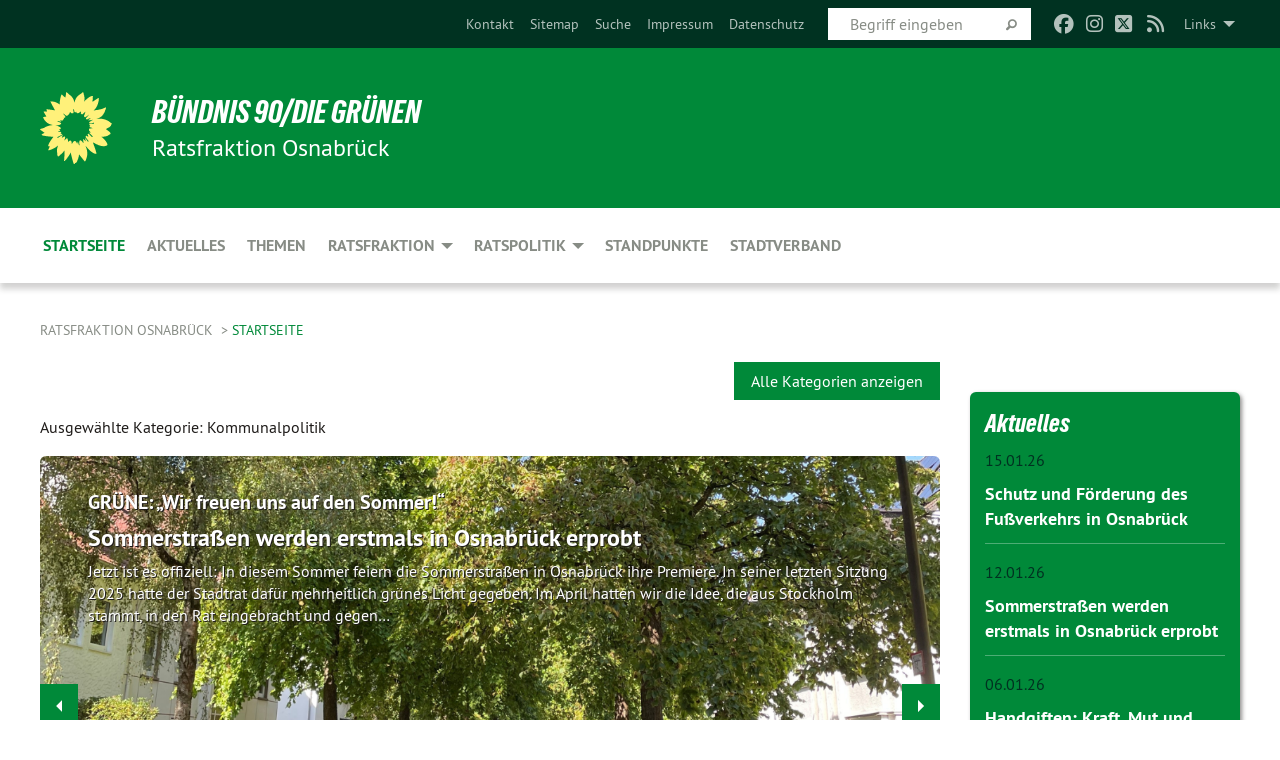

--- FILE ---
content_type: text/html; charset=utf-8
request_url: https://fraktion-gruene-os.de/startseite/kategorie/kommunalpolitik/
body_size: 14315
content:
<!DOCTYPE html>
<html lang="de" class="no-js">
<head>

<meta charset="utf-8">
<!-- 
	TYPO3 GRÜNE is Open Source. See @ https://typo3-gruene.de. Developed by die-netzmacher.de and verdigado eG.

	This website is powered by TYPO3 - inspiring people to share!
	TYPO3 is a free open source Content Management Framework initially created by Kasper Skaarhoj and licensed under GNU/GPL.
	TYPO3 is copyright 1998-2026 of Kasper Skaarhoj. Extensions are copyright of their respective owners.
	Information and contribution at https://typo3.org/
-->


<link rel="shortcut icon" href="/typo3conf/ext/startgreen/Resources/Public/Css/buendnis-90-die-gruenen.ico" type="image/vnd.microsoft.icon">

<meta name="generator" content="TYPO3 CMS" />
<meta name="description" content="Die Ratsfraktion Osnabrück von BÜNDNIS 90/DIE GRÜNEN stellt sich vor." />
<meta name="keywords" content="BÜNDNIS 90/DIE GRÜNEN, Grüne, Green Party, Politik, Ökologie, Umwelt, Frieden, Rat, Osnabrück" />
<meta name="viewport" content="width=device-width, initial-scale=1.0" />
<meta name="twitter:card" content="summary" />

<link rel="stylesheet" type="text/css" href="/typo3temp/assets/compressed/merged-adf848e3db8a6cefcac8d6ec9b0a4900-804c1c0754dd6a29854e3a21786f4533.css?1764233028" media="all">

<link rel="stylesheet" type="text/css" href="/typo3temp/assets/compressed/2a1df348cd-bb560c40fe43101ed1242ef3cb16614e.css?1764233028" media="all">
<link rel="stylesheet" type="text/css" href="/typo3temp/assets/compressed/merged-558148a905f65ab7d53c898584accc54-403c0f46a140381ac40642f092268c3a.css?1764233038" media="all">
<link rel="stylesheet" type="text/css" href="/typo3temp/assets/compressed/merged-1ba18b692853e40a7c8bb780f22dce6d-f9e3b2d84d93f6fcf56c115a7ed9bcdd.css?1764233028" media="screen">
<link media="all" href="/typo3conf/ext/iconpack_fontawesome/Resources/Public/Vendor/fontawesome-free-6.7.2-web/css/fontawesome.min.css?1764232989" rel="stylesheet" type="text/css" >
<link media="all" href="/typo3conf/ext/iconpack_fontawesome/Resources/Public/Vendor/fontawesome-free-6.7.2-web/css/brands.min.css?1764232989" rel="stylesheet" type="text/css" >
<link media="all" href="/typo3conf/ext/iconpack/Resources/Public/Css/IconpackTransforms.min.css?1764232988" rel="stylesheet" type="text/css" >
<link media="all" href="/typo3conf/ext/iconpack_fontawesome/Resources/Public/Vendor/fontawesome-free-6.7.2-web/css/solid.min.css?1764232989" rel="stylesheet" type="text/css" >
<link media="all" href="/typo3conf/ext/iconpack_fontawesome/Resources/Public/Vendor/fontawesome-free-6.7.2-web/css/regular.min.css?1764232989" rel="stylesheet" type="text/css" >



<script src="/typo3temp/assets/compressed/merged-15a0b87cd73bcd9fdd80543b03a3f83f-3aa4de18546450e949bfd66a78166b13.js?1764233032"></script>



<meta name="viewport" content="width=device-width, initial-scale=1.0" /><link rel="alternate" type="application/rss+xml" title="News" href="/startseite" />
<!-- Tags added by EXT:seo_dynamic_tag -->
<title>Startseite – Ratsfraktion Osnabrück</title>

<link rel="canonical" href="https://fraktion-gruene-os.de/startseite/kategorie/kommunalpolitik"/>


</head>
<body id="bodyId-145573" class= "start__mixed_05_02_r layout-0 theme-2109281">
<!--[if lt IE 9]>
              <p class="browsehappy">You are using an <strong>outdated</strong> browser. Please <a href="http://browsehappy.com/">upgrade your browser</a> to improve your experience.</p>
            <![endif]-->
    <div id="startBox01" class="mixed">
  
  

    <div class="siteLineTop siteLineTopNavigation"><div class="siteLine container"><ul class="dropdown menu" data-dropdown-menu>
                    <li><a href="#">Links</a><ul class = "menu" ><li class="is-submenu-item is-dropdown-submenu-item"><a href="http://osnabrueck.de/" target="_blank" rel="noreferrer">Stadt Osnabrück</a></li><li class="is-submenu-item is-dropdown-submenu-item"><a href="https://ris.osnabrueck.de/bi/allris.net.asp" target="_blank" rel="noreferrer">Ratsinformationssystem</a></li><li class="is-submenu-item is-dropdown-submenu-item"><a href="http://www.gruene-os.de/" target="_blank" rel="noreferrer">GRÜNER Stadtverband</a></li><li class="is-submenu-item is-dropdown-submenu-item"><a href="http://www.gruenejugendos.de/" target="_blank" rel="noreferrer">Grüne Jugend Osnabrück</a></li><li class="is-submenu-item is-dropdown-submenu-item"><a href="http://www.gruene-lkos.de" target="_blank" rel="noreferrer">GRÜNE Kreistagsfraktion OS-Land</a></li><li class="is-submenu-item is-dropdown-submenu-item"><a href="http://www.gruene-os-land.de/" target="_blank" rel="noreferrer">GRÜNER Kreisverband OS-Land</a></li><li class="is-submenu-item is-dropdown-submenu-item"><a href="http://www.volker-bajus.de/" target="_blank" rel="noreferrer">Volker Bajus MdL</a></li><li class="is-submenu-item is-dropdown-submenu-item"><a href="http://fraktion.gruene-niedersachsen.de/" target="_blank" rel="noreferrer">GRÜNE Landtagsfraktion Niedersachsen</a></li><li class="is-submenu-item is-dropdown-submenu-item"><a href="http://www.gruene-niedersachsen.de/index.html" target="_blank" rel="noreferrer">GRÜNER Landesverband Niedersachsen</a></li><li class="is-submenu-item is-dropdown-submenu-item"><a href="http://filiz-polat.de/cms/default/rubrik/6/6930.html" target="_blank" rel="noreferrer">Filiz Polat MdB</a></li><li class="is-submenu-item is-dropdown-submenu-item"><a href="http://www.gruene-bundestag.de" target="_blank" rel="noreferrer">GRÜNE Bundestagsfraktion</a></li><li class="is-submenu-item is-dropdown-submenu-item"><a href="http://www.gruene.de" target="_blank" rel="noreferrer">GRÜNER Bundesverband</a></li><li class="is-submenu-item is-dropdown-submenu-item"><a href="http://www.gruene-jugend.de/" target="_blank" rel="noreferrer">Grüne Jugend</a></li><li class="is-submenu-item is-dropdown-submenu-item"><a href="http://www.greens-efa.eu/" target="_blank" rel="noreferrer">GRÜNE Fraktion im EU-Parlament</a></li><li class="is-submenu-item is-dropdown-submenu-item"><a href="http://www.boell.de/" target="_blank" rel="noreferrer">Heinrich-Böll-Stiftung</a></li></ul></li>
                </ul><div class="icons socialmedia"><a href="https://www.facebook.com/GrueneFraktionOS" title="Facebook" target="_blank" rel="noreferrer"><i class="fa-brands fa-facebook"></i></a><a href="https://www.instagram.com/gruene_fraktion_os/" title="Instagram" target="_blank" rel="noreferrer"><i class="fa-brands fa-instagram"></i></a><a href="https://twitter.com/GrueneFrakOS" title="Twitter" target="_blank" rel="noreferrer"><i class="fa-brands fa-square-x-twitter"></i></a><a href="/startseite"><i class="fa-solid fa-rss fa-fw"></i></a></div>
		
			
				

    <form method="post" id="siteLineTopSearch" action="/meta-navigation/top/suche?tx__%5Baction%5D=&amp;tx__%5Bcontroller%5D=&amp;cHash=59d3dbb2f4adf1dbdbec0fef1dbcf2bd">
<div>
<input type="hidden" name="__referrer[@extension]" value="" />
<input type="hidden" name="__referrer[@controller]" value="Standard" />
<input type="hidden" name="__referrer[@action]" value="searchbox" />
<input type="hidden" name="__referrer[arguments]" value="YTowOnt9695cb50dcaf552857aeb87f82ecc585fbfd935c9" />
<input type="hidden" name="__referrer[@request]" value="{&quot;@extension&quot;:null,&quot;@controller&quot;:&quot;Standard&quot;,&quot;@action&quot;:&quot;searchbox&quot;}395d39b5d95634f04b5bced5f513e5b3bdbf4747" />
<input type="hidden" name="__trustedProperties" value="{&quot;Query&quot;:1}295f3081fd33d6e8ed77dffce813704c167e7794" />
</div>

      
      <input placeholder="Begriff eingeben" type="text" name="Query" />
			<a class="siteLineTopSearchIcon" href="#" onclick="$(this).closest('form').submit()">
				<i class="fi-magnifying-glass"></i>
			</a>
		</form>
	
			
		
	
<ul class="side-nav vertical right" role="menu"><li role="menuitem"><a href="/meta-navigation/top/kontakt" title="Kontakt">Kontakt</a></li><li role="menuitem"><a href="/meta-navigation/top/sitemap" title="Sitemap">Sitemap</a></li><li role="menuitem"><a href="/meta-navigation/top/suche" title="Suche">Suche</a></li><li role="menuitem"><a href="/meta-navigation/top/impressum" title="Impressum">Impressum</a></li><li role="menuitem"><a href="/meta-navigation/top/datenschutz" title="Datenschutz">Datenschutz</a></li></ul>


</div></div>

<div class="header-wrapper">
  <div class="green-division logo-with-text"><div class="green-division-content container"><!-- start.structure.header.main.default.20.20.default //--><div class="logo"><a href="/startseite" title="BÜNDNIS 90/DIE GRÜNEN" class="icon-die-gruenen"><svg viewBox="0 0 16 16"><path d="M15.992 7.05153 C15.9857 7.00995 15.8807 6.97251 15.8107 6.91456 C15.5721 6.71562 14.7198 5.87686 13.0422 5.93118 C12.8299 5.93794 12.6363 5.95805 12.46 5.98797 C12.8173 5.87216 13.0022 5.80273 13.11 5.75996 C13.2399 5.70822 14.0961 5.4148 14.5568 3.91077 C14.5961 3.78247 14.7072 3.4724 14.6794 3.44884 C14.6454 3.41993 14.3574 3.47148 14.0664 3.64844 C13.7745 3.82596 12.7938 3.98077 12.6774 3.99936 C12.609 4.01034 12.321 3.96709 11.8909 4.193 C12.3756 3.69522 12.8899 2.98775 13.0281 1.99416 C13.0941 1.51777 13.0661 1.32364 13.0456 1.3249 C13.017 1.32697 13.0007 1.32725 12.9653 1.33769 C12.8572 1.36973 12.7478 1.46073 12.3911 1.69946 C12.0341 1.938 11.6559 2.20231 11.6559 2.20231 C11.6559 2.20231 11.7855 0.905189 11.7452 0.874878 C11.7057 0.845574 10.9691 0.852536 9.83867 2.11152 C9.83867 2.11152 9.96713 1.03314 9.75509 0.626385 C9.75509 0.626385 9.6964 0.332012 9.65024 0.178169 C9.62708 0.101187 9.56684 0.0198406 9.55685 0.0268305 C9.54504 0.0349805 9.44501 0.0516162 9.28439 0.235829 C9.03502 0.521414 7.87593 0.871034 7.68405 2.37074 C7.53884 1.76551 7.23059 0.956194 6.46987 0.546196 C6.0403 0.125606 5.84917 0 5.82712 0.010836 C5.80778 0.0206342 5.81615 0.207686 5.75086 0.628856 C5.67749 1.10094 5.61167 1.25033 5.61167 1.25033 C5.61167 1.25033 4.81455 0.549188 4.79382 0.528614 C4.75637 0.491712 4.27036 2.03107 4.41295 2.79966 C4.41295 2.79966 4.16064 2.60403 3.70159 2.36839 C3.18027 2.10057 2.30328 2.05423 2.30944 2.09553 C2.31995 2.16497 3.04944 3.5904 3.35659 4.09102 C3.35659 4.09102 1.3911 3.75327 1.42538 3.87619 C1.43673 3.91661 1.48374 3.99381 1.56136 4.32188 C1.56136 4.32188 0.789964 4.30504 0.800005 4.36895 C0.811056 4.44035 1.38478 5.38858 1.42889 5.44027 C1.42889 5.44027 0.832084 5.55563 0.706081 5.5625 C0.620706 5.56726 1.10475 6.90371 2.43158 7.23742 C2.63209 7.28784 2.82609 7.32532 3.01101 7.35116 C2.57604 7.34288 2.09499 7.43363 1.54222 7.63856 C1.54222 7.63856 1.22206 7.76314 1.05293 7.89713 C0.88358 8.03172 0.0414514 8.1733 0 8.29598 C0.0196574 8.38622 1.02869 9.07656 1.02869 9.07656 C1.02869 9.07656 0.437654 9.36533 0.396996 9.41957 C0.369159 9.45737 0.346631 9.49098 0.354019 9.50161 C0.36098 9.51179 0.400871 9.55894 0.503217 9.62272 C0.739596 9.76953 2.84368 9.98939 2.97328 9.93743 C3.10261 9.886 1.83028 11.3159 1.81065 12.0365 C1.81065 12.0365 2.01901 12.0514 2.13675 12.0611 C2.22697 12.0683 1.75318 12.9624 1.83901 12.9588 C2.41073 12.9348 3.35903 12.3816 3.53696 12.2541 C3.71476 12.1273 3.95794 11.9386 4.02298 11.8772 C4.08873 11.8157 3.60811 12.6746 3.80479 13.4301 C3.80479 13.4301 3.86728 14.0164 3.8707 14.1349 C3.87368 14.2528 4.04047 14.2533 4.03888 14.3321 C4.03728 14.4288 4.50232 13.965 4.72273 13.7865 C4.94308 13.6085 5.24252 13.2644 5.38739 13.0372 C5.53202 12.8109 5.40314 14.8132 5.34421 15.1983 C5.32511 15.3229 5.35347 15.3359 5.37328 15.3772 C5.37918 15.39 5.58492 15.2205 5.65011 15.1772 C5.74719 15.1126 6.75071 13.7631 6.814 13.4255 C6.814 13.4255 7.34912 15.7767 7.53065 16.0286 C7.56995 16.083 7.60274 16.144 7.62999 16.1016 C7.68326 16.0178 7.76314 15.798 7.82338 15.7798 C7.90067 15.7566 8.1267 15.7281 8.24545 15.393 C8.36449 15.0578 8.57838 14.7304 8.67876 13.8599 C8.67876 13.8599 9.8165 15.3106 9.96432 15.4456 C10.023 15.4993 10.3323 14.985 10.4682 14.159 C10.6048 13.3326 10.3113 12.2225 10.1259 12.1845 C10.1259 12.1845 10.0484 12.0625 10.264 12.1397 C10.3868 12.1839 10.8603 13.0056 11.9522 13.6296 C12.136 13.7346 12.5268 13.7364 12.5291 13.7295 C12.6169 13.4843 11.7599 11.242 11.7599 11.242 C11.7599 11.242 11.7812 11.2163 11.9538 11.2869 C12.1259 11.3578 13.7625 12.416 14.7551 11.92 C14.9565 11.8196 14.9681 11.7983 14.9681 11.7983 C15.0818 11.3095 14.2074 10.3852 13.6706 9.96559 C13.6706 9.96559 15.0806 9.90826 15.2968 9.53432 C15.2968 9.53432 15.5569 9.44074 15.6911 9.2554 C15.7143 9.22297 15.5391 8.90112 15.3358 8.75992 C14.8032 8.39077 14.688 8.25154 14.688 8.25154 C14.688 8.25154 14.8367 8.07179 15.0518 8.00419 C15.2669 7.93673 15.9621 7.50823 15.7763 7.29694 C15.7763 7.29694 16 7.1024 15.992 7.05153 M11.4293 7.02375 C11.2114 7.05956 10.6517 7.07226 11.1672 7.514 C11.1672 7.514 11.2626 7.52102 11.008 7.67104 C10.7535 7.82137 11.5752 7.91067 11.6723 8.01933 C11.7696 8.12905 10.858 8.00927 10.8757 8.28362 C10.8934 8.55841 10.7192 8.38494 11.3246 9.03147 C11.3246 9.03147 10.9609 8.947 10.9186 8.99805 C10.8757 9.04988 11.7151 9.74546 11.7098 9.94333 C11.7098 9.94333 11.5391 10.0618 11.4664 9.95832 C11.3937 9.85421 10.8864 9.2932 10.8042 9.27675 C10.7424 9.26467 10.6239 9.2932 10.569 9.40204 C10.569 9.40204 10.7908 9.9188 10.7215 9.93297 C10.6517 9.94733 10.305 9.70339 10.305 9.70339 C10.305 9.70339 10.0776 9.80351 10.1526 10.0095 C10.2265 10.2158 10.8448 10.9167 10.8094 10.9597 C10.8094 10.9597 10.7568 11.0749 10.677 11.0668 C10.5976 11.0583 10.1697 10.2844 10.0643 10.2547 C9.95887 10.2252 10.1872 10.9778 10.1872 10.9778 C10.1872 10.9778 9.80151 10.5716 9.69858 10.4867 C9.5961 10.4016 9.58083 10.5767 9.58083 10.5767 L9.69258 11.4355 C9.69258 11.4355 8.49067 9.6437 8.78468 11.7803 C8.78468 11.7803 8.7569 11.9013 8.71724 11.8974 C8.67722 11.8931 8.42181 11.1901 8.45107 10.9981 C8.48099 10.8056 8.24044 11.5309 8.24044 11.5309 C8.24044 11.5309 7.86355 10.0337 7.08304 11.568 C7.08304 11.568 7.02861 10.9885 6.90841 10.889 C6.78897 10.7897 6.68935 10.7362 6.65918 10.7544 C6.62958 10.7726 6.35334 11.0355 6.24541 11.0616 C6.13779 11.0872 6.33139 10.7141 6.17166 10.61 C6.17166 10.61 6.18596 10.5062 6.09314 10.357 C5.99991 10.2076 5.9102 10.2635 5.37234 10.8431 C5.37234 10.8431 5.59718 10.2932 5.59511 10.1033 C5.59357 9.91371 5.38419 9.8701 5.38419 9.8701 C5.38419 9.8701 4.99275 10.1676 4.87927 10.1309 C4.7651 10.0941 5.06663 9.72974 5.07193 9.62908 C5.07359 9.59728 5.02857 9.60954 5.02857 9.60954 C5.02857 9.60954 4.98165 9.57584 4.58843 9.80524 L3.95082 10.2108 C3.90397 10.1823 3.84138 10.1875 3.86052 10.0363 C3.8659 9.99266 5.05112 9.43538 4.99821 9.37687 C4.94563 9.31891 4.54951 9.22197 4.54951 9.22197 C4.54951 9.22197 4.79783 8.92241 4.7237 8.88939 C4.64973 8.85716 4.10865 8.81235 4.10865 8.81235 C4.10865 8.81235 4.01514 8.66371 4.03442 8.69306 C4.05229 8.72275 4.56359 8.61212 4.56359 8.61212 L4.22245 8.34414 C4.22245 8.34414 5.08519 8.19252 4.3237 7.73407 C4.04183 7.56464 3.74769 7.44859 3.42978 7.39117 C4.24198 7.43131 4.77921 7.22588 4.68805 6.92848 C4.68805 6.92848 4.66221 6.82055 3.85248 6.52481 C3.85248 6.52481 3.87506 6.42823 3.92906 6.41519 C3.98331 6.40214 4.82518 6.71033 4.76572 6.66084 C4.70567 6.61117 4.39746 6.26849 4.45302 6.27162 C4.50871 6.2741 4.90398 6.44131 5.03512 6.31835 C5.16071 6.20085 5.23963 5.98439 5.32213 5.93738 C5.40489 5.89028 5.10204 5.61016 5.5011 5.73911 C5.5011 5.73911 5.77153 5.58727 5.55842 5.33904 C5.34537 5.08996 4.66989 4.29122 5.7719 5.25563 C6.03541 5.48646 6.69471 4.78309 6.64046 4.40046 C6.64046 4.40046 6.90393 4.66603 6.95975 4.69439 C7.0155 4.72308 7.38434 4.76698 7.46818 4.63919 C7.50676 4.5803 7.33281 4.03583 7.44467 3.79623 C7.44467 3.79623 7.49167 3.79206 7.53589 3.84289 C7.58029 3.89416 7.58534 4.46218 7.78553 4.57008 C7.78553 4.57008 8.01021 4.4384 8.04815 4.34013 C8.08647 4.24166 7.98716 4.95393 8.66135 4.64663 C8.66135 4.64663 8.98948 4.35512 9.08369 4.34637 C9.17727 4.33762 9.01322 4.69266 9.09605 4.81881 C9.17945 4.94553 9.45564 5.03019 9.5434 4.87181 C9.63162 4.71386 10.0522 4.39787 10.0849 4.41056 C10.1176 4.4237 9.87092 5.08181 9.84258 5.14641 C9.80151 5.24051 9.77244 5.37981 9.77244 5.37981 C9.77244 5.37981 9.80469 5.5636 10.0344 5.61424 C10.0344 5.61424 10.4682 5.36084 10.9195 5.03189 C10.8722 5.08884 10.8245 5.14794 10.7763 5.21116 C10.7763 5.21116 10.1924 5.81098 10.1922 5.89778 C10.1929 5.98451 10.3924 6.17944 10.556 6.06918 C10.7197 5.95958 11.1148 5.7959 11.1493 5.82427 C11.1834 5.8525 11.2463 5.93365 11.1642 5.98116 C11.0818 6.02813 10.6222 6.26849 10.6222 6.26849 C10.6222 6.26849 11.1472 6.30443 11.7893 6.17458 C11.0942 6.45661 10.8533 6.8859 10.8595 6.92654 C10.88 7.06438 11.9602 6.78439 11.9899 6.8526 C12.1448 7.20437 11.6477 6.987 11.4293 7.02375"/></svg></a></div><div class="text"><h1><a href="/startseite" title="BÜNDNIS 90/DIE GRÜNEN" class="startFontLightOnDark bold">BÜNDNIS 90/DIE GRÜNEN</a></h1><h2>Ratsfraktion Osnabrück</h2></div></div></div>
		
        <div class="main-nav left">
  <div class="title-bar container responsive-menu-title-bar"
       data-responsive-toggle="responsive-menu"
       data-hide-for="large">
    
    <button type="button" data-toggle="responsive-menu">
      <span class="menu-icon" ></span>
    </button>
  </div>
  <nav class="top-bar container" id="responsive-menu">
    
    <ul class="vertical large-horizontal menu"
        data-responsive-menu="drilldown large-dropdown" data-parent-link="true">
      



	
		
				


		<li class="page-145573 active current">
			



		
	<a href="/startseite">
		

		 
	



	Startseite

	</a>

	






	







				</li>
			
		
	
		
				


		<li class="page-145578">
			



		
	<a href="/aktuelles-1">
		

		 
	



	Aktuelles

	</a>

	






	







				</li>
			
		
	
		
				


		<li class="page-145597">
			



		
	<a href="/themen">
		

		 
	



	Themen

	</a>

	






	







				</li>
			
		
	
		
				


		<li class="page-145579">
			



		
	<a href="/ratsfraktion">
		

		 
	



	Ratsfraktion

	</a>

	






	



				
				
	<ul class="dropdown menu">
		
			
					


		<li class="page-145601">
			



		
	<a href="/ratsfraktion/fraktionsgeschaeftsstelle">
		

		 
	



	Fraktionsgeschäftsstelle

	</a>

	






	







					</li>
				
			
		
			
					


		<li class="page-145607">
			



		
	<a href="/ratsfraktion/volker-bajus">
		

		 
	



	Volker Bajus

	</a>

	






	







					</li>
				
			
		
			
					


		<li class="page-229828">
			



		
	<a href="/ratsfraktion/christiane-balks-lehmann">
		

		 
	



	Christiane Balks-Lehmann

	</a>

	






	







					</li>
				
			
		
			
					


		<li class="page-229910">
			



		
	<a href="/ratsfraktion/loreto-bieritz">
		

		 
	



	Loreto Bieritz

	</a>

	






	







					</li>
				
			
		
			
					


		<li class="page-145608">
			



		
	<a href="/ratsfraktion/sebastian-bracke">
		

		 
	



	Sebastian Bracke

	</a>

	






	







					</li>
				
			
		
			
					


		<li class="page-229829">
			



		
	<a href="/ratsfraktion/martin-bueker">
		

		 
	



	Martin Büker

	</a>

	






	







					</li>
				
			
		
			
					


		<li class="page-145610">
			



		
	<a href="/ratsfraktion/dr-diana-haes">
		

		 
	



	Dr. Diana Häs

	</a>

	






	







					</li>
				
			
		
			
					


		<li class="page-145603">
			



		
	<a href="/ratsfraktion/michael-hagedorn">
		

		 
	



	Michael Hagedorn

	</a>

	






	







					</li>
				
			
		
			
					


		<li class="page-145612">
			



		
	<a href="/ratsfraktion/anke-jacobsen">
		

		 
	



	Anke Jacobsen

	</a>

	






	







					</li>
				
			
		
			
					


		<li class="page-198470">
			



		
	<a href="/ratsfraktion/anne-kura">
		

		 
	



	Anne Kura

	</a>

	






	







					</li>
				
			
		
			
					


		<li class="page-145605">
			



		
	<a href="/ratsfraktion/jens-meier">
		

		 
	



	Jens Meier

	</a>

	






	







					</li>
				
			
		
			
					


		<li class="page-229827">
			



		
	<a href="/ratsfraktion/dr-kristina-pfaff">
		

		 
	



	Dr. Kristina Pfaff

	</a>

	






	







					</li>
				
			
		
			
					


		<li class="page-229830">
			



		
	<a href="/ratsfraktion/sarah-schaer">
		

		 
	



	Sarah Schaer

	</a>

	






	







					</li>
				
			
		
			
					


		<li class="page-229826">
			



		
	<a href="/ratsfraktion/volkmar-seliger">
		

		 
	



	Volkmar Seliger

	</a>

	






	







					</li>
				
			
		
			
					


		<li class="page-145604">
			



		
	<a href="/ratsfraktion/birgit-strangmann">
		

		 
	



	Birgit Strangmann

	</a>

	






	







					</li>
				
			
		
	</ul>

				
				</li>
			
		
	
		
				


		<li class="page-162599">
			



		
	<a href="/ratspolitik">
		

		 
	



	Ratspolitik

	</a>

	






	



				
				
	<ul class="dropdown menu">
		
			
					


		<li class="page-145580">
			



		
	<a href="/ratspolitik/antraege">
		

		 
	



	Anträge

	</a>

	






	







					</li>
				
			
		
			
					


		<li class="page-145599">
			



		
	<a href="/ratspolitik/anfragen">
		

		 
	



	Anfragen

	</a>

	






	







					</li>
				
			
		
			
					


		<li class="page-237463">
			



		
	<a href="/ratspolitik/gruene-ratspost">
		

		 
	



	GRÜNE Ratspost

	</a>

	






	







					</li>
				
			
		
	</ul>

				
				</li>
			
		
	
		
				


		<li class="page-145596">
			



		
	<a href="/standpunkte">
		

		 
	



	Standpunkte

	</a>

	






	







				</li>
			
		
	
		
				


		<li class="page-162679">
			



		
	<a href="http://www.gruene-os.de" target="_blank">
		

		 
	



	Stadtverband

	</a>

	






	







				</li>
			
		
	






    </ul>
  </nav>
</div>

			
	

	


  <div class="breadcrumbs-wrapper container">
    <ul class="menu-breadcrumb breadcrumbs breadcrumbs--left">
      
        


		<li class="page-145527 active">
		



		
	<a href="/startseite">
		

		 
	



	Ratsfraktion Osnabrück

	</a>

	






	





</li>
      
        


		<li class="page-145573 active current">
		



		
	<a href="/startseite">
		

		 
	



	Startseite

	</a>

	






	





</li>
      
    </ul>
  </div>






</div>

  
	
	
  <div id="maincontent" class="maincontent container">
		<div class="row main">
			<div class="small-12 medium-8 large-9 columns maincontentmain main">
				<!--content-->
				<!--TYPO3SEARCH_begin-->
    

            <div id="c875708" class="frame frame-default frame-type-list frame-layout-0">
                
                
                    



                
                
                    
  

    
    

    
  

  

  




                
                

    
        <div class="urlfilterbutton text-right"><a href="/startseite" class="button small">
      Alle Kategorien anzeigen
    </a></div><p class="categorytitle">
    Ausgewählte Kategorie: Kommunalpolitik
  </p><div id="x875708" class="xBlog xBlogMain list news"><div><div class="xBlogItems orbit" data-auto-play="1" data-orbit><div class="orbit-wrapper"><div class="orbit-controls"><button class="orbit-previous"></button><button class="orbit-next"></button></div><ul class="orbit-container"><li class="orbit-slide"><div class="slide-content" style="max-height: 500px;min-height: 500px;"><a class="background" style="background-image: url(
    /userspace/NS/rat_osnabrueck/Ratsfraktion/Bilder/Presseberichte/Symbolbild_Sommerstrasse_Homepage.png
  )"></a><div class="teaser"><h3><a href="/startseite/einzelansicht-startseite-fraktion/sommerstrassen-werden-erstmals-in-osnabrueck-erprobt">
	GRÜNE: „Wir freuen uns auf den Sommer!“
</a></h3><h2><a href="/startseite/einzelansicht-startseite-fraktion/sommerstrassen-werden-erstmals-in-osnabrueck-erprobt">
	Sommerstraßen werden erstmals in Osnabrück erprobt
</a></h2><p class="short"><a href="/startseite/einzelansicht-startseite-fraktion/sommerstrassen-werden-erstmals-in-osnabrueck-erprobt">

	Jetzt ist es offiziell: In diesem Sommer feiern die Sommerstraßen in Osnabrück ihre Premiere. In seiner letzten Sitzung 2025 hatte der Stadtrat dafür mehrheitlich grünes Licht gegeben. Im April hatten wir die Idee, die aus Stockholm stammt, in den Rat eingebracht und gegen&hellip;
		
			
		
	



		
	</a></p><p class="category"><span class="item"><a href="/startseite/kategorie/kinder_jugend_familie">
	Kinder, Jugend, Familie
</a></span><span class="item"><span class="devider">| </span><a href="/startseite/kategorie/kultur_frieden">
	Kultur, Frieden
</a></span><span class="item"><span class="devider">| </span><a href="/startseite/kategorie/news-6">
	News
</a></span><span class="item"><span class="devider">| </span><a href="/startseite/kategorie/soziales">
	Soziales
</a></span><span class="item"><span class="devider">| </span><a href="/startseite/kategorie/stadtentwicklung-31">
	Stadtentwicklung
</a></span><span class="item"><span class="devider">| </span><a href="/startseite/kategorie/verkehr-3">
	Verkehr
</a></span></p></div></div></li><li class="orbit-slide"><div class="slide-content" style="max-height: 500px;min-height: 500px;"><a class="background" style="background-image: url(
    /userspace/NS/rat_osnabrueck/Ratsfraktion/Bilder/Presseberichte/Bild_Handgiftenrede_Meier_Homepage.png
  )"></a><div class="teaser"><h3><a href="/startseite/einzelansicht-startseite-fraktion/handgiften-kraft-mut-und-kreativitaet-um-die-zukunft-osnabruecks-zu-gestalten">
	Handgiften-Rede von Jens Meier am 06.01.2026
</a></h3><h2><a href="/startseite/einzelansicht-startseite-fraktion/handgiften-kraft-mut-und-kreativitaet-um-die-zukunft-osnabruecks-zu-gestalten">
	Handgiften: Kraft, Mut und Kreativität, um die Zukunft Osnabrücks zu gestalten
</a></h2><p class="short"><a href="/startseite/einzelansicht-startseite-fraktion/handgiften-kraft-mut-und-kreativitaet-um-die-zukunft-osnabruecks-zu-gestalten">

	Sitzung des Rates der Stadt Osnabrück am 06.01.2026
Handgiftentag 2026
– Es gilt das gesprochene Wort –
Sehr geehrter Herr Grünberg,
sehr geehrter Herr Ratsvorsitzender,
sehr geehrte Frau Oberbürgermeisterin,
sehr geehrte Frau Landrätin,
sehr geehrter Ehrenbürger Fip,&hellip;
		
			
		
	



		
	</a></p><p class="category"><span class="item"><a href="/startseite/kategorie/news-6">
	News
</a></span></p></div></div></li><li class="orbit-slide"><div class="slide-content" style="max-height: 500px;min-height: 500px;"><a class="background" style="background-image: url(
    /userspace/NS/rat_osnabrueck/Ratsfraktion/Bilder/Presseberichte/Homepagebildmotive_Stellenausschreibung_OEA_Ratsfraktion.png
  )"></a><div class="teaser"><h3><a href="/startseite/einzelansicht-startseite-fraktion/wir-suchen-dich">
	Social Media & Kommunikationsheld:in (m/w/d, 8-10 Stunden/Woche)
</a></h3><h2><a href="/startseite/einzelansicht-startseite-fraktion/wir-suchen-dich">
	Wir suchen DICH!
</a></h2><p class="short"><a href="/startseite/einzelansicht-startseite-fraktion/wir-suchen-dich">

	Stellenausschreibung der GRÜNEN Ratsfraktion Osnabrück  Start: 01.02.2026, zunächst befristet bis 30.09.2026 Ort: Osnabrück, Homeoffice teilweise möglich  Deine Mission:
Klima, Mobilität, Soziales – Du hast Bock, unsere politische Arbeit in Osnabrück noch sichtbarer und&hellip;
		
			
		
	



		
	</a></p><p class="category"><span class="item"><a href="/startseite/kategorie/news-6">
	News
</a></span></p></div></div></li></ul></div></div></div></div><div class="urlfilterbutton text-right"><a href="/startseite" class="button small">
      Alle Kategorien anzeigen
    </a></div>

    


                
                    



                
                
                    



                
            </div>

        


    

            <div id="c871610" class="frame frame-default frame-type-list frame-layout-0">
                
                
                    



                
                
                    
  

    
    
        
      

    
      <header>
			
        
          
    



  
        
        

	
			
				

	
			<h1 class="">
				
				Aktuelles
			</h1>
		




			
		




        
        



      </header>
    
  

  

  




                
                

    
        <div class="urlfilterbutton text-right"><a href="/startseite" class="button small">
      Alle Kategorien anzeigen
    </a></div><p class="categorytitle">
    Ausgewählte Kategorie: Kommunalpolitik
  </p><div id="x871610" class="xBlog xBlogMain list news"><div class="row"><div class="columns small-12 col-sm-12"><div class="xBlogItem i1"><div class="row"><div class="marginal left columns small-12 medium-3 large-3 col-sm-12 col-md-3 col-lg-3"><figure><a href="/startseite/einzelansicht-startseite-fraktion/osnabrueck-gestalten-investieren-reformieren-zukunft-sichern" class="xblog_ljchabjug"><img class="image-embed-item xblog98478" src="/userspace/_processed_/e/e/csm_25-12-09-Webseite-Haushalt_4161084cf0.png" width="220" height="165" loading="lazy" alt="" /></a></figure></div><div class="main right columns small-12 medium-9 large-9 col-sm-12 col-md-9 col-lg-9"><h3><a href="/startseite/einzelansicht-startseite-fraktion/osnabrueck-gestalten-investieren-reformieren-zukunft-sichern">
	Rede des Fraktionsvorsitzenden Jens Meier
</a></h3><h2><a href="/startseite/einzelansicht-startseite-fraktion/osnabrueck-gestalten-investieren-reformieren-zukunft-sichern">
	Doppelhaushalt 2026/27: Osnabrücks Zukunft gestalten und sichern
</a></h2><p class="short"><a href="/startseite/einzelansicht-startseite-fraktion/osnabrueck-gestalten-investieren-reformieren-zukunft-sichern"><span class="xblog-meta"><span class="datetime">09.12.25</span><span class="xblog-dash"> - </span></span>


	Aussprache zum Doppelhaushalt 2026/27 in der&nbsp;Sitzung des Rates der Stadt Osnabrück am 09.12.2025  – Es gilt das gesprochene Wort –
Sehr geehrte Frau Oberbürgermeisterin, sehr geehrter Herr Ratsvorsitzender, liebe Kolleginnen und Kollegen,&nbsp; sehr geehrte Damen und Herren,
der&hellip;
		
			
		
	



		
	</a></p><p class="category"><span class="item"><a href="/startseite/kategorie/haushalt_finanzen">
	Haushalt, Finanzen
</a></span><span class="item"><span class="devider">| </span><a href="/startseite/kategorie/kommunalpolitik">
	Kommunalpolitik
</a></span><span class="item"><span class="devider">| </span><a href="/startseite/kategorie/news-6">
	News
</a></span><span class="item"><span class="devider">| </span><a href="/startseite/kategorie/verwaltung-1">
	Verwaltung
</a></span></p><p class="details bottom"><a href="/startseite/einzelansicht-startseite-fraktion/osnabrueck-gestalten-investieren-reformieren-zukunft-sichern" class="button small">
	
        Mehr
      
</a></p></div></div></div></div></div><div class="row"><div class="columns small-12 col-sm-12"><div class="xBlogItem i2"><div class="row"><div class="marginal left columns small-12 medium-3 large-3 col-sm-12 col-md-3 col-lg-3"><figure><a href="/startseite/einzelansicht-startseite-fraktion/schoen-dass-ihr-da-seid" class="xblog_ljchabjug"><img class="image-embed-item xblog98478" src="/userspace/_processed_/b/3/csm_Symbolbild_Homepage_Start_Mentoringprogramm_Demokratie_Macht_Integration_526f605a18.png" width="220" height="165" loading="lazy" alt="" /></a></figure></div><div class="main right columns small-12 medium-9 large-9 col-sm-12 col-md-9 col-lg-9"><h3><a href="/startseite/einzelansicht-startseite-fraktion/schoen-dass-ihr-da-seid">
	GRÜNE begrüßen sechs Menschen mit Migrationsgeschichte
</a></h3><h2><a href="/startseite/einzelansicht-startseite-fraktion/schoen-dass-ihr-da-seid">
	Start des Mentoringprogramms „Demokratie. Macht. Integration“
</a></h2><p class="short"><a href="/startseite/einzelansicht-startseite-fraktion/schoen-dass-ihr-da-seid"><span class="xblog-meta"><span class="datetime">12.09.25</span><span class="xblog-dash"> - </span></span>


	Am Donnerstag (11. September) ist das&nbsp;Mentoringprogramm „Demokratie. Macht. Integration“&nbsp;bei einem Empfang im Friedenssaal offiziell gestartet und am Montag geht es in der Fraktionssitzung so richtig los!&nbsp;  Wir freuen uns auf sechs Mentees mit Migrationsgeschichte, die bis zum&hellip;
		
			
		
	



		
	</a></p><p class="category"><span class="item"><a href="/startseite/kategorie/demokratie-und-beteiligung">
	Demokratie und Beteiligung
</a></span><span class="item"><span class="devider">| </span><a href="/startseite/kategorie/kommunalpolitik">
	Kommunalpolitik
</a></span><span class="item"><span class="devider">| </span><a href="/startseite/kategorie/migration_integration">
	Migration, Integration
</a></span><span class="item"><span class="devider">| </span><a href="/startseite/kategorie/news-6">
	News
</a></span></p><p class="details bottom"><a href="/startseite/einzelansicht-startseite-fraktion/schoen-dass-ihr-da-seid" class="button small">
	
        Mehr
      
</a></p></div></div></div></div></div><div class="row"><div class="columns small-12 col-sm-12"><div class="xBlogItem i3"><div class="row"><div class="marginal left columns small-12 medium-3 large-3 col-sm-12 col-md-3 col-lg-3"><figure><a href="/startseite/einzelansicht-startseite-fraktion/fuer-mehr-vielfalt-in-der-stadtpolitik" class="xblog_ljchabjug"><img class="image-embed-item xblog98478" src="/userspace/_processed_/8/2/csm_Gruppenbild_PK_Mentoringprogramm_Demokratie_Macht_Integration_41d096d8af.png" width="220" height="165" loading="lazy" alt="" /></a></figure></div><div class="main right columns small-12 medium-9 large-9 col-sm-12 col-md-9 col-lg-9"><h3><a href="/startseite/einzelansicht-startseite-fraktion/fuer-mehr-vielfalt-in-der-stadtpolitik">
	GRÜNE unterstützen Mentoringprogramm für Menschen mit Migrationsgeschichte
</a></h3><h2><a href="/startseite/einzelansicht-startseite-fraktion/fuer-mehr-vielfalt-in-der-stadtpolitik">
	Osnabrück ist bunt, Stadtpolitik braucht mehr Vielfalt
</a></h2><p class="short"><a href="/startseite/einzelansicht-startseite-fraktion/fuer-mehr-vielfalt-in-der-stadtpolitik"><span class="xblog-meta"><span class="datetime">27.05.25</span><span class="xblog-dash"> - </span></span>


	Das Mentoringprogramm „Demokratie. Macht. Integration“ startet im September in eine neue Runde (bis Juni 2026). Unser Dank gilt den Initiator:innen vom städtischen Migrationsbeirat!
Wir wollen Menschen mit Migrationsgeschichte für Kommunalpolitik begeistern, ihre Beteiligung&hellip;
		
			
		
	



		
	</a></p><p class="category"><span class="item"><a href="/startseite/kategorie/kommunalpolitik">
	Kommunalpolitik
</a></span><span class="item"><span class="devider">| </span><a href="/startseite/kategorie/migration_integration">
	Migration, Integration
</a></span><span class="item"><span class="devider">| </span><a href="/startseite/kategorie/news-6">
	News
</a></span></p><p class="details bottom"><a href="/startseite/einzelansicht-startseite-fraktion/fuer-mehr-vielfalt-in-der-stadtpolitik" class="button small">
	
        Mehr
      
</a></p></div></div></div></div></div></div><div class="urlfilterbutton text-right"><a href="/startseite" class="button small">
      Alle Kategorien anzeigen
    </a></div>

    


                
                    



                
                
                    



                
            </div>

        

<div id="c415221" class=" frame-layout-0 frame-default"><h2></h2><div class="row"><div class="columns small-12 medium-6 large-6 first">
    

            <div id="c871612" class="frame frame-default frame-type-list frame-layout-0">
                
                
                    



                
                
                    
  

    
    
        
      

    
      <header>
			
        
          
    



  
        
        

	
			
				

	
			<h1 class="">
				
				Anträge
			</h1>
		




			
		




        
        



      </header>
    
  

  

  




                
                

    
        <div class="urlfilterbutton text-right"><a href="/startseite" class="button small">
      Alle Kategorien anzeigen
    </a></div><p class="categorytitle">
    Ausgewählte Kategorie: Kommunalpolitik
  </p><div id="x871612" class="xBlog xBlogMain list news"><div class="row"><div class="columns small-12 col-sm-12"><div class="xBlogItem i1"><div class="row"><div class="main left columns small-12 medium-9 large-9 col-sm-12 col-md-9 col-lg-9"><h2><a href="/startseite/einzelansicht-startseite-fraktion/stellungnahme-des-stadtrates-gegen-gewalt-und-einschuechterung-von-veranstaltungsorten-demokratischer-diskurse-in-osnabrueck">
	Stellungnahme des Stadtrates gegen Gewalt und Einschüchterung von Veranstaltungsorten demokratischer Diskurse in Osnabrück
</a></h2><p class="short"><a href="/startseite/einzelansicht-startseite-fraktion/stellungnahme-des-stadtrates-gegen-gewalt-und-einschuechterung-von-veranstaltungsorten-demokratischer-diskurse-in-osnabrueck"><span class="xblog-meta"><span class="datetime">16.09.25</span><span class="xblog-dash"> - </span></span>


	Stellungnahme des Stadtrates gegen Gewalt und Einschüchterung von Veranstaltungsorten demokratischer Diskurse in Osnabrück - Antrag Ratsmitglied Garder / Änderungsantrag der Gruppe Grüne/SPD/Volt, der CDU-Fraktion, der Gruppe FDP/UWG, der Gruppe DIE LINKE./Kalla Wefel und&hellip;
		
			
		
	



		
	</a></p><p class="category"><span class="item"><a href="/startseite/kategorie/antrag">
	Antrag
</a></span><span class="item"><span class="devider">| </span><a href="/startseite/kategorie/demokratie-und-beteiligung">
	Demokratie und Beteiligung
</a></span><span class="item"><span class="devider">| </span><a href="/startseite/kategorie/kommunalpolitik">
	Kommunalpolitik
</a></span></p><p class="details bottom"><a href="/startseite/einzelansicht-startseite-fraktion/stellungnahme-des-stadtrates-gegen-gewalt-und-einschuechterung-von-veranstaltungsorten-demokratischer-diskurse-in-osnabrueck" class="button small">
	
        Mehr
      
</a></p></div><div class="marginal right columns small-12 medium-3 large-3 col-sm-12 col-md-3 col-lg-3"><figure><a href="/startseite/einzelansicht-startseite-fraktion/stellungnahme-des-stadtrates-gegen-gewalt-und-einschuechterung-von-veranstaltungsorten-demokratischer-diskurse-in-osnabrueck" class="xblog_ljchabjug"></a></figure></div></div></div></div></div><div class="row"><div class="columns small-12 col-sm-12"><div class="xBlogItem i2"><div class="row"><div class="main left columns small-12 medium-9 large-9 col-sm-12 col-md-9 col-lg-9"><h2><a href="/startseite/einzelansicht-startseite-fraktion/25-jahre-kids-projekt-und-weiter-gehts">
	25 Jahre KidS-Projekt und weiter geht’s!
</a></h2><p class="short"><a href="/startseite/einzelansicht-startseite-fraktion/25-jahre-kids-projekt-und-weiter-gehts"><span class="xblog-meta"><span class="datetime">14.03.25</span><span class="xblog-dash"> - </span></span>


	25 Jahre KidS-Projekt und weiter geht’s! / Antrag der Gruppe Grüne/SPD/Volt, der CDU-Fraktion, der Gruppe FDP/UWG und der Gruppe DIE LINKE./Kalla Wefel in der Ratssitzung am 18.03.2025

		
			
		
	



		
	</a></p><p class="category"><span class="item"><a href="/startseite/kategorie/antrag">
	Antrag
</a></span><span class="item"><span class="devider">| </span><a href="/startseite/kategorie/bildung-1">
	Bildung
</a></span><span class="item"><span class="devider">| </span><a href="/startseite/kategorie/demokratie-und-beteiligung">
	Demokratie und Beteiligung
</a></span><span class="item"><span class="devider">| </span><a href="/startseite/kategorie/kommunalpolitik">
	Kommunalpolitik
</a></span></p><p class="details bottom"><a href="/startseite/einzelansicht-startseite-fraktion/25-jahre-kids-projekt-und-weiter-gehts" class="button small">
	
        Mehr
      
</a></p></div><div class="marginal right columns small-12 medium-3 large-3 col-sm-12 col-md-3 col-lg-3"><figure><a href="/startseite/einzelansicht-startseite-fraktion/25-jahre-kids-projekt-und-weiter-gehts" class="xblog_ljchabjug"></a></figure></div></div></div></div></div><div class="row"><div class="columns small-12 col-sm-12"><div class="xBlogItem i3"><div class="row"><div class="main left columns small-12 medium-9 large-9 col-sm-12 col-md-9 col-lg-9"><h2><a href="/startseite/einzelansicht-startseite-fraktion/unsere-demokratie-bleibt-wehrhaft-gegen-hass-hetze-und-gewalt">
	Unsere Demokratie bleibt wehrhaft - gegen Hass, Hetze und Gewalt
</a></h2><p class="short"><a href="/startseite/einzelansicht-startseite-fraktion/unsere-demokratie-bleibt-wehrhaft-gegen-hass-hetze-und-gewalt"><span class="xblog-meta"><span class="datetime">07.06.24</span><span class="xblog-dash"> - </span></span>


	Unsere Demokratie bleibt wehrhaft - gegen Hass, Hetze und Gewalt / Antrag der Gruppe Grüne/SPD/Volt, der CDU-Fraktion, der Gruppe FDP/UWG, der Gruppe DIE LINKE./Kalla Wefel und Oberbürgermeisterin Katharina Pötter in der Ratssitzung am 11.06.2024

		
			
		
	



		
	</a></p><p class="category"><span class="item"><a href="/startseite/kategorie/antrag">
	Antrag
</a></span><span class="item"><span class="devider">| </span><a href="/startseite/kategorie/demokratie-und-beteiligung">
	Demokratie und Beteiligung
</a></span><span class="item"><span class="devider">| </span><a href="/startseite/kategorie/kommunalpolitik">
	Kommunalpolitik
</a></span></p><p class="details bottom"><a href="/startseite/einzelansicht-startseite-fraktion/unsere-demokratie-bleibt-wehrhaft-gegen-hass-hetze-und-gewalt" class="button small">
	
        Mehr
      
</a></p></div><div class="marginal right columns small-12 medium-3 large-3 col-sm-12 col-md-3 col-lg-3"><figure><a href="/startseite/einzelansicht-startseite-fraktion/unsere-demokratie-bleibt-wehrhaft-gegen-hass-hetze-und-gewalt" class="xblog_ljchabjug"></a></figure></div></div></div></div></div><p class="linkToForeignListView text-right"><a href="/startseite" class="button small">
      Mehr anzeigen
    </a></p></div><div class="urlfilterbutton text-right"><a href="/startseite" class="button small">
      Alle Kategorien anzeigen
    </a></div><div class="columns col-sm-12 xBlogPaging bottom"><ul class="pagination text-center"><li class="unavailable"><a>&lt;&lt;</a></li><li class="unavailable"><a>&lt;</a></li><li class="current"><a href="/startseite/kategorie/kommunalpolitik">1</a></li><li><a href="/startseite/kategorie/kommunalpolitik/seite-1">2</a></li><li><a href="/startseite/kategorie/kommunalpolitik/seite-2">3</a></li><li><a href="/startseite/kategorie/kommunalpolitik/seite-3">4</a></li><li><a href="/startseite/kategorie/kommunalpolitik/seite-4">5</a></li><li><a href="/startseite/kategorie/kommunalpolitik/seite-5">6</a></li><li><a href="/startseite/kategorie/kommunalpolitik/seite-6">7</a></li><li><a href="/startseite/kategorie/kommunalpolitik/seite-7">8</a></li><li><a href="/startseite/kategorie/kommunalpolitik/seite-8">9</a></li><li><a href="/startseite/kategorie/kommunalpolitik/seite-1">&gt;</a></li><li><a href="/startseite/kategorie/kommunalpolitik/seite-8">&gt;&gt;</a></li></ul></div>

    


                
                    



                
                
                    



                
            </div>

        

</div><div class="columns small-12 medium-6 large-6 last">
    

            <div id="c871611" class="frame frame-default frame-type-list frame-layout-0">
                
                
                    



                
                
                    
  

    
    
        
      

    
      <header>
			
        
          
    



  
        
        

	
			
				

	
			<h1 class="">
				
				Anfragen
			</h1>
		




			
		




        
        



      </header>
    
  

  

  




                
                

    
        <div class="urlfilterbutton text-right"><a href="/startseite" class="button small">
      Alle Kategorien anzeigen
    </a></div><p class="categorytitle">
    Ausgewählte Kategorie: Kommunalpolitik
  </p><div id="x871611" class="xBlog xBlogMain list news"><div class="row"><div class="columns small-12 col-sm-12"><div class="xBlogItem i1"><div class="row"><div class="main left columns small-12 medium-9 large-9 col-sm-12 col-md-9 col-lg-9"><h2><a href="/startseite/einzelansicht-startseite-fraktion/einbringung_nachtragshaushalt_2017">
	Einbringung Nachtragshaushalt 2017
</a></h2><p class="short"><a href="/startseite/einzelansicht-startseite-fraktion/einbringung_nachtragshaushalt_2017"><span class="xblog-meta"><span class="datetime">07.02.17</span><span class="xblog-dash"> - </span></span>


	Anfrage Rat 07.02.2017 Fraktion Bündnis 90/Die Grünen (TOP 18.3)

		
			
		
	



		
	</a></p><p class="category"><span class="item"><a href="/startseite/kategorie/anfrage">
	Anfrage
</a></span><span class="item"><span class="devider">| </span><a href="/startseite/kategorie/haushalt_finanzen">
	Haushalt, Finanzen
</a></span><span class="item"><span class="devider">| </span><a href="/startseite/kategorie/kommunalpolitik">
	Kommunalpolitik
</a></span><span class="item"><span class="devider">| </span><a href="/startseite/kategorie/verwaltung-1">
	Verwaltung
</a></span></p><p class="details bottom"><a href="/startseite/einzelansicht-startseite-fraktion/einbringung_nachtragshaushalt_2017" class="button small">
	
        Mehr
      
</a></p></div><div class="marginal right columns small-12 medium-3 large-3 col-sm-12 col-md-3 col-lg-3"><figure><a href="/startseite/einzelansicht-startseite-fraktion/einbringung_nachtragshaushalt_2017" class="xblog_ljchabjug"><img class="image-embed-item xblog98478" src="/userspace/_processed_/1/9/csm_2017-02-14_Euros_im_Planzentopf_01_f92593de44.jpg" width="220" height="165" loading="lazy" alt="" /></a></figure></div></div></div></div></div><div class="row"><div class="columns small-12 col-sm-12"><div class="xBlogItem i2"><div class="row"><div class="main left columns small-12 medium-9 large-9 col-sm-12 col-md-9 col-lg-9"><h2><a href="/startseite/einzelansicht-startseite-fraktion/ueberlassung_von_staedtischen_raeumen_an_die_afd_am_08042016">
	Überlassung von städtischen Räumen an die AfD am 08.04.2016
</a></h2><p class="short"><a href="/startseite/einzelansicht-startseite-fraktion/ueberlassung_von_staedtischen_raeumen_an_die_afd_am_08042016"><span class="xblog-meta"><span class="datetime">10.05.16</span><span class="xblog-dash"> - </span></span>


	Anfrage Fraktion B&uuml;ndnis 90/Die Gr&uuml;nen (TOP 19.6)

		
			
		
	



		
	</a></p><p class="category"><span class="item"><a href="/startseite/kategorie/anfrage">
	Anfrage
</a></span><span class="item"><span class="devider">| </span><a href="/startseite/kategorie/kommunalpolitik">
	Kommunalpolitik
</a></span><span class="item"><span class="devider">| </span><a href="/startseite/kategorie/kultur_frieden">
	Kultur, Frieden
</a></span><span class="item"><span class="devider">| </span><a href="/startseite/kategorie/verwaltung-1">
	Verwaltung
</a></span></p><p class="details bottom"><a href="/startseite/einzelansicht-startseite-fraktion/ueberlassung_von_staedtischen_raeumen_an_die_afd_am_08042016" class="button small">
	
        Mehr
      
</a></p></div><div class="marginal right columns small-12 medium-3 large-3 col-sm-12 col-md-3 col-lg-3"><figure><a href="/startseite/einzelansicht-startseite-fraktion/ueberlassung_von_staedtischen_raeumen_an_die_afd_am_08042016" class="xblog_ljchabjug"></a></figure></div></div></div></div></div><div class="row"><div class="columns small-12 col-sm-12"><div class="xBlogItem i3"><div class="row"><div class="main left columns small-12 medium-9 large-9 col-sm-12 col-md-9 col-lg-9"><h2><a href="/startseite/einzelansicht-startseite-fraktion/werbung_durch_die_stadt_oder_staedtische_gesellschaften_in_parteipublikationen">
	Werbung durch die Stadt oder städtische Gesellschaften in Parteipublikationen
</a></h2><p class="short"><a href="/startseite/einzelansicht-startseite-fraktion/werbung_durch_die_stadt_oder_staedtische_gesellschaften_in_parteipublikationen"><span class="xblog-meta"><span class="datetime">13.03.12</span><span class="xblog-dash"> - </span></span>


	 Haben die Stadt Osnabrück oder städtische Gesellschaften oder Gesellschaften, an denen die Stadt finanziell beteiligt ist, seit 2005 Werbung (Anzeigen, Banner, etc.) in analogen oder digitalen Medien und Publikationen von Parteien geschaltet? Wenn ja, in welchem Volumen? Sieht&hellip;
		
			
		
	



		
	</a></p><p class="category"><span class="item"><a href="/startseite/kategorie/anfrage">
	Anfrage
</a></span><span class="item"><span class="devider">| </span><a href="/startseite/kategorie/kommunalpolitik">
	Kommunalpolitik
</a></span><span class="item"><span class="devider">| </span><a href="/startseite/kategorie/verwaltung-1">
	Verwaltung
</a></span></p><p class="details bottom"><a href="/startseite/einzelansicht-startseite-fraktion/werbung_durch_die_stadt_oder_staedtische_gesellschaften_in_parteipublikationen" class="button small">
	
        Mehr
      
</a></p></div><div class="marginal right columns small-12 medium-3 large-3 col-sm-12 col-md-3 col-lg-3"><figure><a href="/startseite/einzelansicht-startseite-fraktion/werbung_durch_die_stadt_oder_staedtische_gesellschaften_in_parteipublikationen" class="xblog_ljchabjug"></a></figure></div></div></div></div></div><p class="linkToForeignListView text-right"><a href="/startseite" class="button small">
      Mehr anzeigen
    </a></p></div><div class="urlfilterbutton text-right"><a href="/startseite" class="button small">
      Alle Kategorien anzeigen
    </a></div>

    


                
                    



                
                
                    



                
            </div>

        

</div></div></div><!--TYPO3SEARCH_end-->
				<!--/content-->
			</div>
			<div class="small-12 medium-4 large-3 columns maincontentright right">
				<!--TYPO3SEARCH_begin-->
    

            <div id="c427691" class="frame frame-default frame-type-image frame-layout-0">
                
                
                    



                
                
                    
  

    
    
        
      

    
  

  

  




                
                

    <div class="ce-image ce-center ce-above">
        
	


    </div>


                
                    



                
                
                    



                
            </div>

        


    

            <div id="c876044" class="frame frame-default frame-type-list frame-layout-0">
                
                
                    



                
                
                    
  

    
    
        
      

    
      <header>
			
        
          
    



  
        
        

	
			
				

	
			<h1 class="">
				
				Aktuelles
			</h1>
		




			
		




        
        



      </header>
    
  

  

  




                
                

    
        <!--EXT:xblog/Resources/Private/View/1stPlugin/Templates/Mini/List.html - begin --><div class="xBlog xBlogMini"><div class="xBlogItem i1 woGrid"><p class="datetime top"><a href="/startseite/einzelansicht-startseite-fraktion/schutz-und-foerderung-des-fussverkehrs-in-osnabrueck">
	15.01.26
</a></p><h4><a href="/startseite/einzelansicht-startseite-fraktion/schutz-und-foerderung-des-fussverkehrs-in-osnabrueck">
	Schutz und Förderung des Fußverkehrs in Osnabrück
</a></h4></div><div class="xBlogItem i2 woGrid"><p class="datetime top"><a href="/startseite/einzelansicht-startseite-fraktion/sommerstrassen-werden-erstmals-in-osnabrueck-erprobt">
	12.01.26
</a></p><h4><a href="/startseite/einzelansicht-startseite-fraktion/sommerstrassen-werden-erstmals-in-osnabrueck-erprobt">
	Sommerstraßen werden erstmals in Osnabrück erprobt
</a></h4></div><div class="xBlogItem i3 woGrid"><p class="datetime top"><a href="/startseite/einzelansicht-startseite-fraktion/handgiften-kraft-mut-und-kreativitaet-um-die-zukunft-osnabruecks-zu-gestalten">
	06.01.26
</a></p><h4><a href="/startseite/einzelansicht-startseite-fraktion/handgiften-kraft-mut-und-kreativitaet-um-die-zukunft-osnabruecks-zu-gestalten">
	Handgiften: Kraft, Mut und Kreativität, um die Zukunft Osnabrücks zu gestalten
</a></h4></div></div><!--EXT:xblog/Resources/Private/View/1stPlugin/Templates/Mini/List.html - end -->

    


                
                    



                
                
                    



                
            </div>

        

<!-- EXT:start registerStartStyle - begin --><style>#c898664 {background-color:#255c3f;}#c898664, #c898664 p, #c898664 h1, #c898664 h2, #c898664 h3, #c898664 h4, #c898664 h5, #c898664 h6 { color:#ffffff; }</style><!-- EXT:start registerStartStyle - end --><!-- EXT:start registerStartClass - begin --><div class="c898664  startBackgroundScroll">
    

            <div id="c898664" class="frame frame-default frame-type-list frame-layout-1">
                
                
                    



                
                
                    
  

    
    
        
      

    
      <header>
			
        
          
    

    
            <h2 class="">
                Newsletter abonnieren: 
            </h2>
        



  
        
        

	
			<h1 class="">
				
				GRÜNE Ratspost
			</h1>
		




        
        



      </header>
    
  

  

  




                
                

    
        <div class="tx-powermail"><div class="container-fluid"><form data-parsley-validate="data-parsley-validate" data-validate="html5" enctype="multipart/form-data" name="field" class="powermail_form powermail_form_795  form-horizontal powermail_morestep" action="/startseite?tx_powermail_pi1%5Baction%5D=confirmation&amp;tx_powermail_pi1%5Bcontroller%5D=Form&amp;cHash=5c2f96fb271667d859f3c633146d4b9d#c898664" method="post"><div><input type="hidden" name="tx_powermail_pi1[__referrer][@extension]" value="Powermail" /><input type="hidden" name="tx_powermail_pi1[__referrer][@controller]" value="Form" /><input type="hidden" name="tx_powermail_pi1[__referrer][@action]" value="form" /><input type="hidden" name="tx_powermail_pi1[__referrer][arguments]" value="YTowOnt9695cb50dcaf552857aeb87f82ecc585fbfd935c9" /><input type="hidden" name="tx_powermail_pi1[__referrer][@request]" value="{&quot;@extension&quot;:&quot;Powermail&quot;,&quot;@controller&quot;:&quot;Form&quot;,&quot;@action&quot;:&quot;form&quot;}ee4c73f2d04ad1f6e36ab08f9f907913c5c2e38d" /><input type="hidden" name="tx_powermail_pi1[__trustedProperties]" value="{&quot;field&quot;:{&quot;vorname&quot;:1,&quot;nachname&quot;:1,&quot;mailadresse&quot;:1,&quot;__hp&quot;:1},&quot;mail&quot;:{&quot;form&quot;:1}}a00adad04daf766ea903360f4698d01734c9e5f9" /></div><h3>Anmeldung Newsletter</h3><fieldset class="powermail_fieldset powermail_fieldset_907 "><legend class="powermail_legend">Anmeldung Newsletter</legend><div class="row"><div class="powermail_fieldwrap powermail_fieldwrap_type_input powermail_fieldwrap_vorname  form-group columns small-12"><label for="powermail_field_vorname" class="control-label" title="">
        Vorname<span class="mandatory">*</span></label><div class="form-control"><input required="required" aria-required="true" data-parsley-required-message="Dieses Feld muss ausgefüllt werden!" data-parsley-trigger="change" pattern="[A-Za-z]+" data-parsley-error-message="Bitte nur Buchstaben eintragen!" class="powermail_input form-control " id="powermail_field_vorname" type="text" name="tx_powermail_pi1[field][vorname]" value="" /></div></div></div><div class="row"><div class="powermail_fieldwrap powermail_fieldwrap_type_input powermail_fieldwrap_nachname  form-group columns small-12"><label for="powermail_field_nachname" class="control-label" title="">
        Nachname<span class="mandatory">*</span></label><div class="form-control"><input required="required" aria-required="true" data-parsley-required-message="Dieses Feld muss ausgefüllt werden!" data-parsley-trigger="change" pattern="[A-Za-z]+" data-parsley-error-message="Bitte nur Buchstaben eintragen!" class="powermail_input form-control " id="powermail_field_nachname" type="text" name="tx_powermail_pi1[field][nachname]" value="" /></div></div></div><div class="row"><div class="powermail_fieldwrap powermail_fieldwrap_type_input powermail_fieldwrap_mailadresse  form-group columns small-12"><label for="powermail_field_mailadresse" class="control-label" title="">
        E-Mail-Adresse<span class="mandatory">*</span></label><div class="form-control"><input required="required" aria-required="true" data-parsley-required-message="Dieses Feld muss ausgefüllt werden!" data-parsley-trigger="change" data-parsley-error-message="Keine gültige E-Mail-Adresse!" class="powermail_input form-control " id="powermail_field_mailadresse" type="email" name="tx_powermail_pi1[field][mailadresse]" value="" /></div></div></div><div class="row"><div class="powermail_fieldwrap powermail_fieldwrap_type_submit powermail_fieldwrap_marker  form-group columns small-12"><div class="form-control "><input class="btn btn-primary" type="submit" value="Abschicken" /></div></div></div></fieldset><input class="powermail_form_uid" type="hidden" name="tx_powermail_pi1[mail][form]" value="795" /><div style="margin-left: -99999px; position: absolute;"><label for="powermail_hp_795">
			Bitte dieses Feld NICHT ausfüllen!
		</label><input autocomplete="new-powermail-hp" id="powermail_hp_795" type="text" name="tx_powermail_pi1[field][__hp]" value="" /></div></form></div></div>

    


                
                    



                
                
                    



                
            </div>

        

</div><!-- EXT:start registerStartClass - end --><!--TYPO3SEARCH_end--><!-- bundescontent start -->
    

            <div id="c886386" class="frame frame-default frame-type-list frame-layout-0">
                
                
                    



                
                
                    
  

    
    
        
      

    
      <header>
			
        
          
    



  
        
        

	
			
				

	
			<h1 class="">
				
				GRUENE.DE News
			</h1>
		




			
		




        
        



      </header>
    
  

  

  




                
                

    
        <div class="tx-rssdisplay">
	
	<h2>
		<a href="" target='_blank'>Neues</a>
	</h2>

	<ul class="tx-rssdisplay-list">
		
			<li class="tx-rssdisplay-item">
				<span class="tx-rssdisplay-item-title">
					
							<a href="https://www.gruene.de/artikel/mercosur-kommt-abstimmung-zur-rechtlichen-pruefung-trotzdem-falsches-signal">
								Mercosur kommt – Abstimmung zur rechtlichen Prüfung trotzdem falsches Signal
							</a>
						
				</span>
				<p class="tx-rssdisplay-item-description">
					
						Das Europäische Parlament hat den Mercosur-Vertrag zur rechtlichen Prüfung dem Europäischen Gerichtshof (EuGH) vorgelegt. Das ist das falsche&nbsp;[...]
				</p>
			</li>
		
			<li class="tx-rssdisplay-item">
				<span class="tx-rssdisplay-item-title">
					
							<a href="https://www.gruene.de/artikel/wir-haben-es-satt-schwarz-rot-macht-politik-fuer-agrarkonzerne">
								Wir haben es satt: Schwarz-Rot macht Politik für Agrarkonzerne
							</a>
						
				</span>
				<p class="tx-rssdisplay-item-description">
					
						Die Verlierer der Landwirtschaftspolitik von Agrarminister Alois Rainer sind kleinere Landwirtschaftsbetriebe, aber auch wir als&nbsp;[...]
				</p>
			</li>
		
			<li class="tx-rssdisplay-item">
				<span class="tx-rssdisplay-item-title">
					
							<a href="https://www.gruene.de/artikel/baden-wuerttemberg-stabil-in-bewegten-zeiten">
								Baden-Württemberg: Stabil in bewegten Zeiten
							</a>
						
				</span>
				<p class="tx-rssdisplay-item-description">
					
						Am 8. März wählt Baden-Württemberg einen neuen Landtag. Als Nachfolger von Winfried Kretschmann als Ministerpräsidenten von Baden-Württemberg&nbsp;[...]
				</p>
			</li>
		
	</ul>

</div>
    


                
                    



                
                
                    



                
            </div>

        


    

            <div id="c481229" class="frame frame-default frame-type-image frame-layout-0">
                
                
                    



                
                
                    
  

    
    
        
      

    
  

  

  




                
                

    <div class="ce-image ce-center ce-above">
        
	
		 
		
				 
					
		<div class="xBlog8273123 ce-gallery" data-ce-columns="1" data-ce-images="1">
			
				<div class="ce-outer">
					<div class="ce-inner">
      
						
							<div class="ce-row">
								
									
										
												<div class="ce-column">
	

    


<figure>
  
      <a href="https://www.gruene.de/mitglied-werden" target="_blank" rel="noreferrer">
        






<img class="image-embed-item xblog_faFJGizt" alt="Partei ergreifen. Jetzt Mitgliedsantrag ausfüllen" src="/userspace/BV/BGS_Redaktion/Banner_2023/Banner_ParteiErgreifen_340x400px_96dpi.jpg" width="453" height="533" loading="lazy" />



      </a>
    
  







  <figcaption class="image-caption xblog@98rzohfc">
     
  </figcaption>




</figure>

	


</div>

											
									
								
							</div>
						
			
					</div>
				</div>
			
		</div>
	


    </div>


                
                    



                
                
                    



                
            </div>

        

<!-- bundescontent end -->
			</div>
		</div>
  </div>

  <footer>
  <div class="footer-main container">
    
    
  </div>
</footer>

  

</div>
<script src="/typo3temp/assets/compressed/merged-b80a18fbc0541a05b9d36340a09252e6-2680dd3a0a52b0d5575a62a71870b108.js?1764233028"></script>

<script src="/typo3temp/assets/compressed/merged-335ce581f76bba205dd6bbaeb10e1eef-ea7b685c7054de105189aecfbb356224.js?1764233028"></script>



</body>
</html>
<!-- Cached page generated 24-01-26 03:07. Expires 25-01-26 00:00 -->